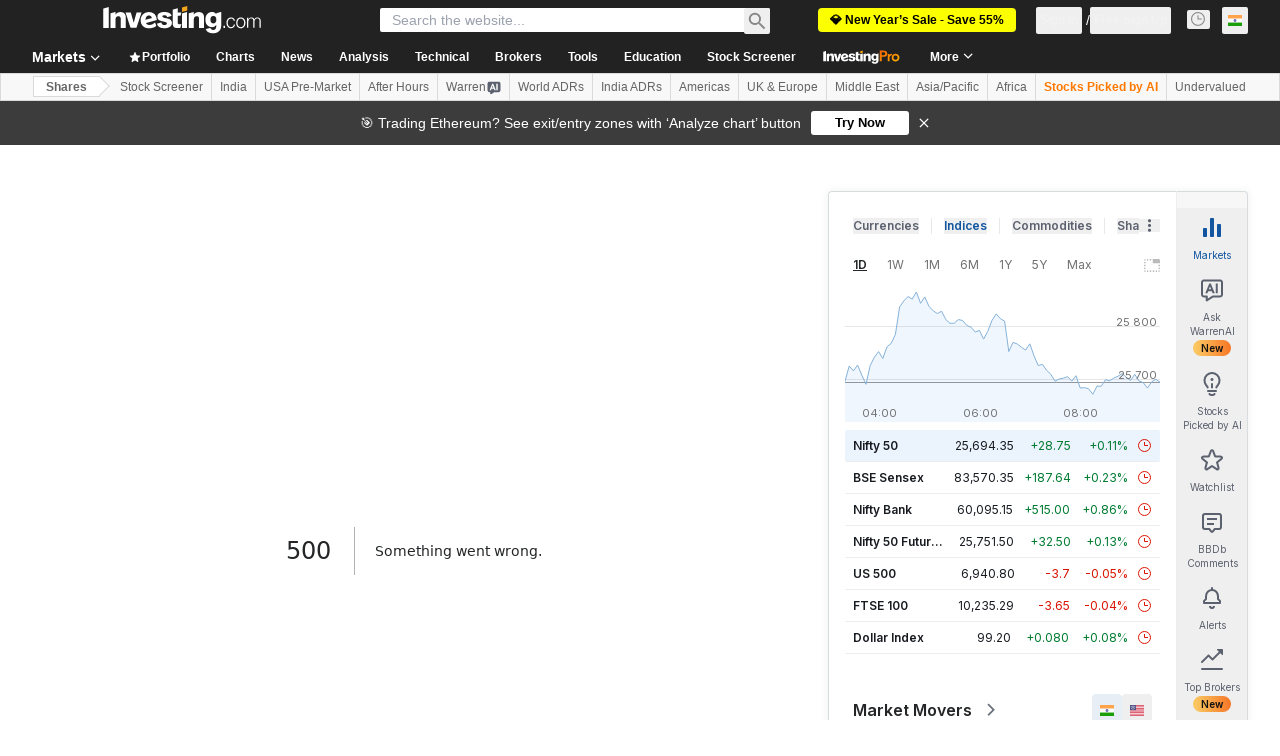

--- FILE ---
content_type: application/javascript
request_url: https://cdn.investing.com/x/085908c/_next/static/chunks/webpack-38b4534f2ed591c8.js
body_size: 3891
content:
(()=>{"use strict";var e={},a={};function t(c){var f=a[c];if(void 0!==f)return f.exports;var d=a[c]={id:c,loaded:!1,exports:{}},r=!0;try{e[c].call(d.exports,d,d.exports,t),r=!1}finally{r&&delete a[c]}return d.loaded=!0,d.exports}t.m=e,t.amdO={},(()=>{var e=[];t.O=(a,c,f,d)=>{if(c){d=d||0;for(var r=e.length;r>0&&e[r-1][2]>d;r--)e[r]=e[r-1];e[r]=[c,f,d];return}for(var b=1/0,r=0;r<e.length;r++){for(var[c,f,d]=e[r],s=!0,n=0;n<c.length;n++)(!1&d||b>=d)&&Object.keys(t.O).every(e=>t.O[e](c[n]))?c.splice(n--,1):(s=!1,d<b&&(b=d));if(s){e.splice(r--,1);var i=f();void 0!==i&&(a=i)}}return a}})(),t.n=e=>{var a=e&&e.__esModule?()=>e.default:()=>e;return t.d(a,{a:a}),a},(()=>{var e,a=Object.getPrototypeOf?e=>Object.getPrototypeOf(e):e=>e.__proto__;t.t=function(c,f){if(1&f&&(c=this(c)),8&f||"object"==typeof c&&c&&(4&f&&c.__esModule||16&f&&"function"==typeof c.then))return c;var d=Object.create(null);t.r(d);var r={};e=e||[null,a({}),a([]),a(a)];for(var b=2&f&&c;"object"==typeof b&&!~e.indexOf(b);b=a(b))Object.getOwnPropertyNames(b).forEach(e=>r[e]=()=>c[e]);return r.default=()=>c,t.d(d,r),d}})(),t.d=(e,a)=>{for(var c in a)t.o(a,c)&&!t.o(e,c)&&Object.defineProperty(e,c,{enumerable:!0,get:a[c]})},t.f={},t.e=e=>Promise.all(Object.keys(t.f).reduce((a,c)=>(t.f[c](e,a),a),[])),t.u=e=>4587===e?"static/chunks/4587-7704bda28582a769.js":8992===e?"static/chunks/8992-8a8e9eceb1b8e79f.js":58===e?"static/chunks/58-13f42eee16b23cf0.js":5059===e?"static/chunks/5059-2dc9569fc4fa7b64.js":4031===e?"static/chunks/4031-b972eca9f46f18f2.js":37===e?"static/chunks/37-76aacd3af41981ee.js":340===e?"static/chunks/340-58c72b908e551da9.js":3830===e?"static/chunks/3830-8abf6ef0b1e0ffbe.js":9393===e?"static/chunks/9393-a6d65acbe7f72366.js":6944===e?"static/chunks/6944-ce15b8d1653dee8d.js":2358===e?"static/chunks/2358-4c7f4fbf186d06c8.js":9410===e?"static/chunks/9410-c23d76decce7e126.js":8853===e?"static/chunks/6baa49ab-452e08cd04267a67.js":1729===e?"static/chunks/1729-e8571f935f117355.js":3103===e?"static/chunks/3103-b8f23de4d5567197.js":4308===e?"static/chunks/4308-30c274ca6a9252ae.js":9033===e?"static/chunks/9033-f15b6dbf1e3e885b.js":1850===e?"static/chunks/1850-fc5962dd4d0f54ab.js":3507===e?"static/chunks/3507-9b28062a22b973d9.js":6721===e?"static/chunks/6721-3d233b32f4693d09.js":5372===e?"static/chunks/5372-20905991c1148267.js":9239===e?"static/chunks/9239-595f878607f691db.js":32===e?"static/chunks/32-4a160e3ee3d9aa19.js":654===e?"static/chunks/654-50299b20f55907c2.js":8187===e?"static/chunks/8187-52740d21f12e539a.js":5660===e?"static/chunks/5660-a38b915536a4b3f5.js":4287===e?"static/chunks/4287-91f0ba1eae32c2de.js":5540===e?"static/chunks/5540-064b61cd347f979b.js":31===e?"static/chunks/31-42b09405fb166584.js":4602===e?"static/chunks/4602-3658b860a9564a49.js":"static/chunks/"+(({429:"41741d78",5944:"86f06412",9152:"62fab954"})[e]||e)+"."+({124:"c03a0a841bdf99ca",429:"c5ec27282e344646",443:"c7b9b10cb013bdc1",462:"b8eee2b7302e6f23",549:"ac46ed818c71be1e",730:"2473cbe0825b231a",755:"933193bd1be819e6",769:"4ca94f421dbc2cdd",924:"3f2724281931a4d1",1119:"8b90346a8a7c59b9",1125:"9d5ad858e06eb61d",1216:"5fe1a29932a940fd",1308:"61bd79821a3ec791",1312:"e97558ebcec5cc03",1332:"9747e08d0b121f71",1847:"6bc621650047b21a",1875:"8003a531988d473f",1958:"b5d543d86a9fc1a7",2012:"5915e11fda0407bd",2115:"6747047650a668ba",2150:"0f26ae314268c75d",2241:"a2a2eca6d4fd87f8",2345:"752002fb7a3a169c",2392:"bd0b15f9ac082570",2415:"af866a3603c73172",2654:"cbb50fa572e57551",2714:"7fea4d19048ada48",2860:"aeacea5ad9e09c5c",3131:"af0d30621e104b4a",3213:"9b7e113e96f79552",3565:"1b293a348e0cb226",3580:"80660e5b26b3bcd2",3631:"7026e5c641d5235d",3708:"1d08fcb228385390",4157:"590800fe8e1a5f95",4328:"1737baf5e2e7179e",4350:"fd5ffe7670841182",4407:"b73c0d8844f94567",4491:"9ec63b2a910690aa",4499:"ad103cc38b8be5ee",4519:"226808681824a911",4537:"ffcc3134ae620371",4765:"7ff59978cf785238",4816:"79555ec65456b2d5",5035:"219b8b77b3903527",5302:"a6cbed44f27c44db",5311:"00ad18cdac2ed0cd",5364:"a653dcfc7f3f5607",5370:"a14be337290bb93b",5422:"d24ccad3c0e69363",5560:"427a261ea372d6ac",5944:"0c8bfc898eb3936a",6032:"d9602d086b569909",6203:"1cd644038079e174",6376:"bb176fd75f5b6570",6395:"25760f0f67899ef5",6406:"612b1cee5c334108",6573:"e02299312e1d11a2",6694:"d3fa29e3819fa236",6705:"64fc22bf24296a8a",6748:"241ff444a0777631",6777:"77b3e77ffa1f1bcf",6788:"e3d2bc9af0b410b3",6915:"d08571b623251687",7049:"2351b1ec5d475336",7065:"814001d925c9e050",7092:"33687c61bf56bb92",7125:"5996df3953bac7b7",7126:"fd1675fb6ca12be6",7290:"53930f14049e7225",7630:"89a492929ac85b1f",7743:"c9fc467fb5665ad2",8127:"f4515d7d06bb7ec1",8221:"fae8c73a35b7a21c",8229:"290f88d9f09c9613",8423:"780df6e66fa962b3",8482:"65433e29744e31bc",8504:"83884f499d91b15d",8529:"e5bee3c4af54d562",8785:"363ba9afea0699ea",8816:"b5e9287d1ec9b3cc",8907:"4db020d2238f6f7c",9152:"cc47f2dc5a2812f9",9203:"b497249ce44420bd",9232:"f889dc86450cda67",9355:"f21b3e0ce4d5980c",9390:"89884313e6cb52f7",9513:"5463824996bc629c",9538:"112d93ef452a24de",9552:"ff625dd15dbd5a93",9577:"b5d543d86a9fc1a7",9612:"f0717ce1292f6610",9663:"49b8af6189bf3035",9678:"6439beac4f1b421f",9940:"0216cc22580471c6"})[e]+".js",t.miniCssF=e=>"static/css/"+({131:"7ceb2fb5506d5f2c",681:"f1688998eee403c5",1723:"260267f13fec2e29",2510:"7e93f9d70dcbe38e",3098:"9330d246b3305d35",3499:"5822676e13ffc557",5021:"12e1b4a631d6c0a2",6704:"61cd03d70b4d4e3c",6880:"5822676e13ffc557",6990:"c2f36d8a6f4d66b5",8832:"bc93f27c75140d56"})[e]+".css",t.g=function(){if("object"==typeof globalThis)return globalThis;try{return this||Function("return this")()}catch(e){if("object"==typeof window)return window}}(),t.o=(e,a)=>Object.prototype.hasOwnProperty.call(e,a),(()=>{var e={},a="_N_E:";t.l=(c,f,d,r)=>{if(e[c])return void e[c].push(f);if(void 0!==d)for(var b,s,n=document.getElementsByTagName("script"),i=0;i<n.length;i++){var o=n[i];if(o.getAttribute("src")==c||o.getAttribute("data-webpack")==a+d){b=o;break}}b||(s=!0,(b=document.createElement("script")).charset="utf-8",b.timeout=120,t.nc&&b.setAttribute("nonce",t.nc),b.setAttribute("data-webpack",a+d),b.src=t.tu(c)),e[c]=[f];var u=(a,t)=>{b.onerror=b.onload=null,clearTimeout(l);var f=e[c];if(delete e[c],b.parentNode&&b.parentNode.removeChild(b),f&&f.forEach(e=>e(t)),a)return a(t)},l=setTimeout(u.bind(null,void 0,{type:"timeout",target:b}),12e4);b.onerror=u.bind(null,b.onerror),b.onload=u.bind(null,b.onload),s&&document.head.appendChild(b)}})(),t.r=e=>{"undefined"!=typeof Symbol&&Symbol.toStringTag&&Object.defineProperty(e,Symbol.toStringTag,{value:"Module"}),Object.defineProperty(e,"__esModule",{value:!0})},t.nmd=e=>(e.paths=[],e.children||(e.children=[]),e),(()=>{var e;t.tt=()=>(void 0===e&&(e={createScriptURL:e=>e},"undefined"!=typeof trustedTypes&&trustedTypes.createPolicy&&(e=trustedTypes.createPolicy("nextjs#bundler",e))),e)})(),t.tu=e=>t.tt().createScriptURL(e),t.p="/_next/",(()=>{var e={8068:0};t.f.miniCss=(a,c)=>{e[a]?c.push(e[a]):0!==e[a]&&({131:1,681:1,1723:1,2510:1,3098:1,3499:1,5021:1,6704:1,6880:1,6990:1,8832:1})[a]&&c.push(e[a]=(e=>new Promise((a,c)=>{var f=t.miniCssF(e),d=t.p+f;if(((e,a)=>{for(var t=document.getElementsByTagName("link"),c=0;c<t.length;c++){var f=t[c],d=f.getAttribute("data-href")||f.getAttribute("href");if("stylesheet"===f.rel&&(d===e||d===a))return f}for(var r=document.getElementsByTagName("style"),c=0;c<r.length;c++){var f=r[c],d=f.getAttribute("data-href");if(d===e||d===a)return f}})(f,d))return a();((e,a,t,c)=>{var f=document.createElement("link");return f.rel="stylesheet",f.type="text/css",f.onerror=f.onload=d=>{if(f.onerror=f.onload=null,"load"===d.type)t();else{var r=d&&("load"===d.type?"missing":d.type),b=d&&d.target&&d.target.href||a,s=Error("Loading CSS chunk "+e+" failed.\n("+b+")");s.code="CSS_CHUNK_LOAD_FAILED",s.type=r,s.request=b,f.parentNode.removeChild(f),c(s)}},f.href=a,!function(e){if("function"==typeof _N_E_STYLE_LOAD){let{href:a,onload:t,onerror:c}=e;_N_E_STYLE_LOAD(0===a.indexOf(window.location.origin)?new URL(a).pathname:a).then(()=>null==t?void 0:t.call(e,{type:"load"}),()=>null==c?void 0:c.call(e,{}))}else document.head.appendChild(e)}(f)})(e,d,a,c)}))(a).then(()=>{e[a]=0},t=>{throw delete e[a],t}))}})(),(()=>{var e={8068:0,480:0,9402:0,8562:0,2003:0};t.f.j=(a,c)=>{var f=t.o(e,a)?e[a]:void 0;if(0!==f)if(f)c.push(f[2]);else if(/^(6(704|81|880|990)|8(068|562|832)|131|1723|2003|2510|3098|3499|480|5021|9402)$/.test(a))e[a]=0;else{var d=new Promise((t,c)=>f=e[a]=[t,c]);c.push(f[2]=d);var r=t.p+t.u(a),b=Error();t.l(r,c=>{if(t.o(e,a)&&(0!==(f=e[a])&&(e[a]=void 0),f)){var d=c&&("load"===c.type?"missing":c.type),r=c&&c.target&&c.target.src;b.message="Loading chunk "+a+" failed.\n("+d+": "+r+")",b.name="ChunkLoadError",b.type=d,b.request=r,f[1](b)}},"chunk-"+a,a)}},t.O.j=a=>0===e[a];var a=(a,c)=>{var f,d,[r,b,s]=c,n=0;if(r.some(a=>0!==e[a])){for(f in b)t.o(b,f)&&(t.m[f]=b[f]);if(s)var i=s(t)}for(a&&a(c);n<r.length;n++)d=r[n],t.o(e,d)&&e[d]&&e[d][0](),e[d]=0;return t.O(i)},c=self.webpackChunk_N_E=self.webpackChunk_N_E||[];c.forEach(a.bind(null,0)),c.push=a.bind(null,c.push.bind(c))})()})();

--- FILE ---
content_type: application/javascript
request_url: https://promos.investing.com/eu-a4flkt7l2b/z9gd/9a63d23b-49c1-4335-b698-e7f3ab10af6c/in.investing.com/jsonp/z?cb=1768688278470&callback=__dgo3o7og264mfx
body_size: 527
content:
__dgo3o7og264mfx({"success":true,"ts":1768688278597.0,"da":"bg*br*al|Apple%bt*bm*bs*cb*bu*dl$0^j~m|131.0.0.0%v~d~f~primarySoftwareType|Robot%s~r~dg*e~b~dq*z|Blink%cn*ds*ba*ch*cc*n|Chrome%t~bl*ac~aa~g~y|macOS%ce*ah~bq*bd~dd*cq$0^cl*df*bp*ad|Desktop%bh*c~dc*dn*bi*ae~ci*cx*p~bk*de*bc*i~h|10.15.7%cd*w~cu*ck*l~u~partialIdentification*af~bz*db*ab*q~a*cp$0^dh*k|Apple%cr*ag|-","rand":921216,"geo":{"region_code":"OH","country_code":"US","zipcode":"43215","country_name":"United States","city":"Columbus","continent_code":"NA","ip":"18.224.108.127","metro_code":535,"time_zone":"America/New_York","longitude":-83.0061,"region_name":"Ohio","continent_name":"North America","latitude":39.9625}});